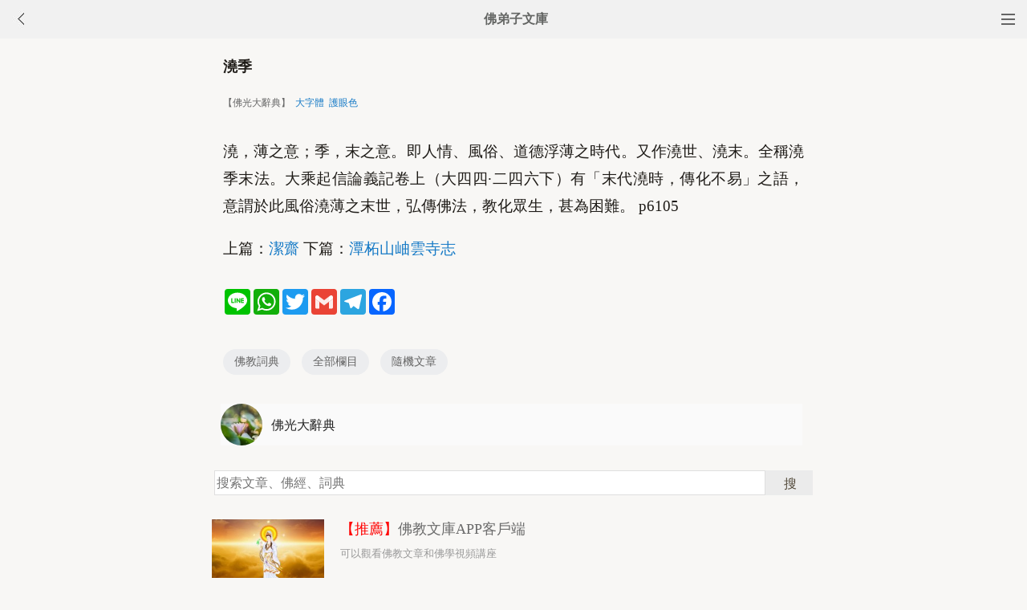

--- FILE ---
content_type: text/html
request_url: http://m.fodizi.tw/f05/79615.html
body_size: 3945
content:
<!DOCTYPE html><html lang="zh-Hant" style="font-size: 54px;"><head><meta charset="utf-8"><meta name="viewport" content="initial-scale=1.0, maximum-scale=1.0, minimum-scale=1.0, user-scalable=no, width=device-width"><title>澆季 【佛光大辭典】—— 佛教詞典</title><link rel=stylesheet type=text/css href=/css/t.css?5></head><body bgcolor="#F8F7F5"><div class="top"><a href="/lm.htm"><span class="top_dh"></span></a><a href="javascript:history.go(-1);"><img class="top_gb" src="/uploadfile/a/back.jpg"></a><b><a href="/">佛弟子文庫</b></a></div><div class="wrap"><h2 class="title">澆季</h2><div class=info>【佛光大辭典】 &nbsp;<a onclick="javascript:fdznet(0)">大字體</a> &nbsp;<a onClick="javascript:fdze(0)">護眼色</a></div><div class="zw" id="fdzb"><P>澆，薄之意；季，末之意。即人情、風俗、道德浮薄之時代。又作澆世、澆末。全稱澆季末法。大乘起信論義記卷上（大四四·二四六下）有「末代澆時，傳化不易」之語，意謂於此風俗澆薄之末世，弘傳佛法，教化眾生，甚為困難。 p6105 </P>上篇：<a href='/f05/79614.html'>潔齋</a> 下篇：<a href='/f05/79616.html'>潭柘山岫雲寺志</a></div><div style="clear:both;"></div><div class=sh><div class="a2a_kit a2a_kit_size_32 a2a_default_style" id="shar"><a class="a2a_button_line" rel="nofollow"></a><a class="a2a_button_whatsapp" rel="nofollow"></a><a class="a2a_button_twitter" rel="nofollow"></a><a class="a2a_button_google_gmail" rel="nofollow"></a><a class="a2a_button_telegram" rel="nofollow"></a><a class="a2a_button_facebook" rel="nofollow"></a></div></div><div class="tags"><a class="tag" href="/fodian_1.htm">佛教詞典</a><a class="tag" href="/lm.htm">全部欄目</a><a class="tag" href="http://so.fodizi.tw/sj.asp">隨機文章</a></div> <div class="author"><a class="info" href="/fodian16_1.htm"><img class="avatar" src="/uploadfile/a/fodian.jpg"><div class="wrapper"><header class="name">佛光大辭典</header></div></a></div><div class=soso><div class=so><form action=http://so.fodizi.tw/mso.asp><input class=so2 placeholder=搜索文章、佛經、詞典 name=keyword type=search><input value=搜 class=sob type=submit></form></div></div><div class="fdz-feed"><script>if( /iphone|ipad|ipod|Android 2|Android 3|Android 4|Android app|Android app2/i.test(navigator.userAgent)) {document.writeln('')}else {document.writeln('<a href="/fojiaoxinxi/21963.html"><div class="content"><div class="content-img"><img src="//pic.fodizi.tw/uploadfile/201810/3/2210488969.jpg" class="lazy thumbnail" style="display: block;"></div><div class="content-note"><div class="content-header"><h2><font color="#FF0000">【推薦】</font>佛教文庫APP客戶端</h2></div><span class="m10">可以觀看佛教文章和佛學視頻講座</span></div></div></a>');}</script><a href="/f02/25132.html"><div class="content"><div class="content-note"><div class="content-header"><h2>罷參齋</h2></div><span>（儀式）參禪了畢，設齋供養大眾也。見象器箋十四。...</span></div></div></a><a href="/f01/32642.html"><div class="content"><div class="content-note"><div class="content-header"><h2>欲界散地</h2></div><span>在三界之中，色界和無色界的有情具有定心，只有欲界的...</span></div></div></a><a href="/f05/66456.html"><div class="content"><div class="content-note"><div class="content-header"><h2>四時坐禪</h2></div><span>謂一日之中四次定時坐禪。大比丘三千威儀卷上，則以隨...</span></div></div></a><a href="/f02/1210.html"><div class="content"><div class="content-note"><div class="content-header"><h2>一個半個</h2></div><span>（雜語）極少之數也。南泉禪師所謂會取佛未出世時尚不...</span></div></div></a><a href="/f04/51461.html"><div class="content"><div class="content-note"><div class="content-header"><h2>修治差別</h2></div><span>【修治差別】 p0902 　　辯中邊論中卷十六頁云：修治差...</span></div></div></a><a href="/f05/69149.html"><div class="content"><div class="content-note"><div class="content-header"><h2>佛陀裡</h2></div><span>三國時代，孫權為西域僧康僧會造「建初寺」之所在地。...</span></div></div></a><a href="/f02/27523.html"><div class="content"><div class="content-note"><div class="content-header"><h2>羅剎</h2></div><span>（異類）Rākṣasa，又具曰羅剎娑，羅叉婆。女曰羅叉私...</span></div></div></a><a href="/f05/77040.html"><div class="content"><div class="content-note"><div class="content-header"><h2>雲外</h2></div><span>(一)超脫凡俗，出世間之意。雲外雲岫禪師語錄（卍續一...</span></div></div></a><a href="/f05/78361.html"><div class="content"><div class="content-note"><div class="content-header"><h2>犍陟</h2></div><span>梵名 Kanthaka, Kanthaka，巴利名 Kanthaka。又作犍德...</span></div></div></a><a href="/f05/64279.html"><div class="content"><div class="content-note"><div class="content-header"><h2>五山文學</h2></div><span>日本文學派名。乃自一山一寧赴日之鎌倉末期始，至室町...</span></div></div></a><a href="/f06/83325.html"><div class="content"><div class="content-note"><div class="content-header"><h2>軟道</h2></div><span>軟道者，謂軟軟、軟中、軟上品道，由此道故，能舍三界...</span></div></div></a><a href="/f04/49195.html"><div class="content"><div class="content-note"><div class="content-header"><h2>身語極善現行</h2></div><span>【身語極善現行】 p0678 　　雜集論八卷八頁云：云何身...</span></div></div></a>
<a href="/fojing/06/1970.html"><div class="content"><div class="content-note"><div class="content-header"><h2>【大藏經】佛說無量壽佛名號利益大事因緣經</h2></div><span>我聞如是：一時佛在王舍城耆闍崛山中，與大比丘眾，千...</span></div></div></a><a href="/fojing/06/2098.html"><div class="content"><div class="content-note"><div class="content-header"><h2>【大藏經】佛說無量清淨平等覺經</h2></div><span>佛說無量清淨平等覺經卷第一 後漢月支國三藏支婁迦讖...</span></div></div></a><a href="/fojing/09/2595.html"><div class="content"><div class="content-note"><div class="content-header"><h2>【大藏經】佛說出家功德經</h2></div><span>佛說出家功德經 失譯人今附東晉錄 如是我聞： 一時佛...</span></div></div></a><a href="/fojing/09/2290.html"><div class="content"><div class="content-note"><div class="content-header"><h2>【大藏經】過去莊嚴劫千佛名經</h2></div><span>三劫三千佛緣起(出《觀藥王藥上經》) 宋畺良耶舍譯 爾...</span></div></div></a>
<a href="/fojiaogushi/3107.html"><div class="content"><div class="content-note"><div class="content-header"><h2>把慈悲心體現在生活中</h2></div><span>在一個非常寒冷的大冬天，一個流浪者來到一位比丘的禪...</span></div></div></a><a href="/qt/qita/24301.html"><div class="content"><div class="content-img"><img src="//pic.fodizi.tw/uploadfile/202008/20/1816166313.jpg" class="lazy thumbnail" style="display: block;"></div><div class="content-note"><div class="content-header"><h2>沒有煩惱才是真正有福報的人</h2></div><span>我們的功課是什麼？我們的功課是放下。做了就放下。不...</span></div></div></a><a href="/qt/qita/20518.html"><div class="content"><div class="content-note"><div class="content-header"><h2>沒有好好念經修行，最後能靠願力往生嗎</h2></div><span>問： 如果皈依了，但是沒有好好念經修行，最後靠自己...</span></div></div></a><a href="/qt/qita/26692.html"><div class="content"><div class="content-img"><img src="//pic.fodizi.tw/uploadfile/202305/20/217444049.jpg" class="lazy thumbnail" style="display: block;"></div><div class="content-note"><div class="content-header"><h2>用意識心想出來的，這完全是牛頭不對馬嘴</h2></div><span>無量劫來生死本，癡人喚作本來人。所以說到禪這個問題...</span></div></div></a><a href="/qt/qita/10280.html"><div class="content"><div class="content-note"><div class="content-header"><h2>舍利子是什麼</h2></div><span>問： 舍利子是什麼？ 玄若法師答： 舍利是修行者舍報...</span></div></div></a><a href="/qt/qita/15062.html"><div class="content"><div class="content-img"><img src="//pic.fodizi.tw/uploadfile/201409/21/2136411985.jpg" class="lazy thumbnail" style="display: block;"></div><div class="content-note"><div class="content-header"><h2><font color="#FF0000">【推薦】</font>不偷不盜，一生無憂</h2></div><span>很多人覺得非常委屈：一輩子什麼缺德事也沒幹，為什麼...</span></div></div></a><a href="/qt/qita/2433.html"><div class="content"><div class="content-note"><div class="content-header"><h2>吃飯也是修行</h2></div><span>我們吃飯時也要檢查自己的心態：是帶著貪心在吃？還是...</span></div></div></a><a href="/qt/qita/23964.html"><div class="content"><div class="content-img"><img src="//pic.fodizi.tw/uploadfile/202005/14/1054355393.jpg" class="lazy thumbnail" style="display: block;"></div><div class="content-note"><div class="content-header"><h2>從第八識而起，又匯聚到第八識裡</h2></div><span>【眾生者。色受想行識五陰。眾法相集而生也】。由色、...</span></div></div></a></div><div style="clear:both;"></div><div class="cat_box"><div><ul class="cat_list"><li><a href="/f41.htm">治病</a></li><li><a href="/f105.htm">界詮法師</a></li><li><a href="/f56.htm">弘一大師</a></li><li><a href="/f120.htm">地藏經</a></li><li><a href="/f7.htm">證嚴法師</a></li><li><a href="/f71.htm">妙蓮老和尚</a></li><li><a href="/f135.htm">良因法師</a></li><li><a href="/f22.htm">佛教知識</a></li><li><a href="/f86.htm">心靈解脫</a></li><li><a href="/f150.htm">妄想</a></li><li><a href="/f37.htm">戒殺放生</a></li><li><a href="/f101.htm">本煥老和尚</a></li><li><a href="/f116.htm">倓虛法師</a></li><li><a href="/f131.htm">慈悲心</a></li><li><a href="/f18.htm">李炳南老居士</a></li><li><a href="/f82.htm">六道輪迴</a></li></ul></div></div><div style="top: 0px;" class="foot c"><div class="foot links"><font color="#2B2B2B">佛弟子文庫 fodizi.tw</font><br><br><a href="/fodian_1.htm">詞典首頁</a> <a href="/f24.htm">大藏經</a> <a href="/">文庫首頁</a> <a href="/fojiaoxinxi/21964.html">網站郵箱</a> <script>if( /iphone|ipad|ipod|Android 2|Android 3|Android 4|Android app|Android app2/i.test(navigator.userAgent)) {document.writeln('')}else {document.writeln('<a href="/fojiaoxinxi/21963.html" >APP下載</a>');}</script></div><br><div class="foot copyright">願以此功德，莊嚴佛淨土。上報四重恩，下濟三途苦。<br><br>若有見聞者，悉發菩提心。盡此一報身，同生極樂國。</div></div><script async src="https://static.addtoany.com/menu/page.js"></script><div style="display:none;"><script type="text/javascript" src="/css/j.xml?1"></script></div></body></html>